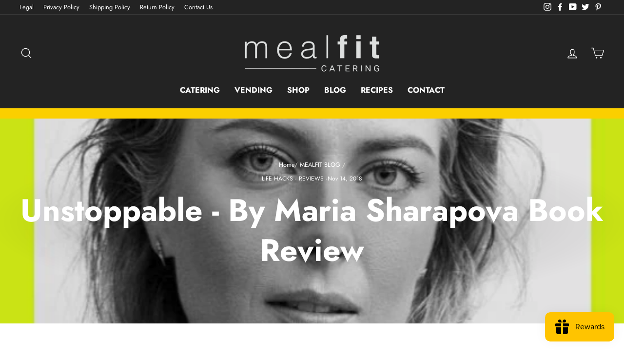

--- FILE ---
content_type: text/css
request_url: https://www.mealfit.co/cdn/shop/t/21/assets/bold-upsell-custom.css?v=150135899998303055901605115883
body_size: -595
content:
/*# sourceMappingURL=/cdn/shop/t/21/assets/bold-upsell-custom.css.map?v=150135899998303055901605115883 */


--- FILE ---
content_type: text/plain
request_url: https://www.google-analytics.com/j/collect?v=1&_v=j102&a=435019529&t=pageview&_s=1&dl=https%3A%2F%2Fwww.mealfit.co%2Fblogs%2Fmealfit-blog%2Funstoppable-by-maria-sharapova-book-review&ul=en-us%40posix&dt=Unstoppable%20-%20By%20Maria%20Sharapova%20Book%20Review%20%E2%80%93%20MealFit&sr=1280x720&vp=1280x720&_u=YEBAAEABAAAAACAAI~&jid=735665243&gjid=752291133&cid=142163969.1769376247&tid=UA-159089960-35&_gid=353873091.1769376247&_r=1&_slc=1&gtm=45He61m0n81W9M97NVv858655911za200zd858655911&gcd=13l3l3l3l1l1&dma=0&tag_exp=103116026~103200004~104527906~104528501~104684208~104684211~105391253~115495940~115616986~115938465~115938469~116682876~117041587&z=793360991
body_size: -450
content:
2,cG-LDS3C6JN5M